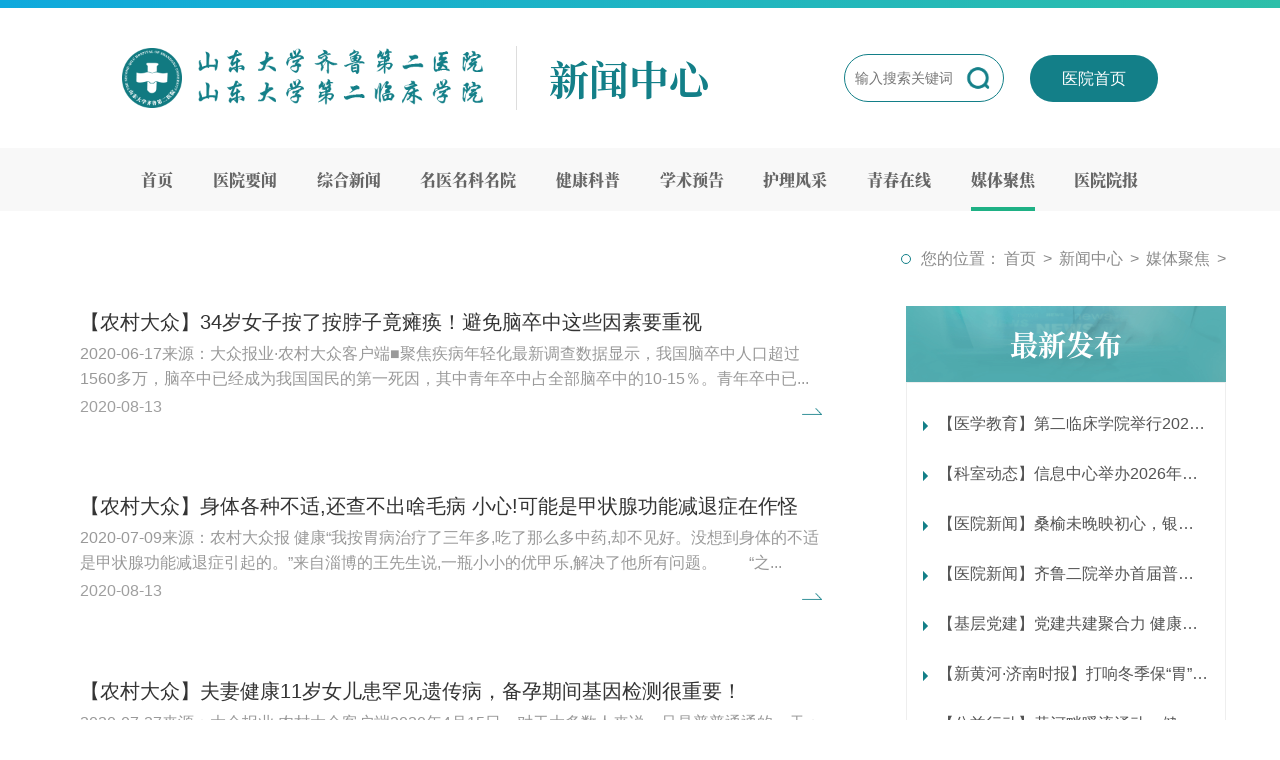

--- FILE ---
content_type: text/html
request_url: https://www.sdey.net/html/xwzx/mtjj/43.html
body_size: 7628
content:
<!doctype html>
<html class="no-js">
<head>
    <meta charset="utf-8">
    <meta http-equiv="X-UA-Compatible" content="IE=edge">
    <meta name="keywords" content="山东大学齐鲁第二医院 山东大学第二临床学院 齐鲁二院">
    <meta name="viewport" content="width=device-width, initial-scale=1">
    <title>媒体聚焦 - 山东大学齐鲁第二医院（第二临床学院）</title>
    <link rel="icon" href="/statics/sdey/img/title_logo.ico" >
    <meta name="renderer" content="webkit">
    <link rel="stylesheet" href="/statics/sdey/css/amazeui.min.css">
    <link rel="stylesheet" type="text/css" href="/statics/sdey/css/style_erjikeshi.css" />
    <link rel="stylesheet" type="text/css" href="/statics/sdey/css/swiper.min.css" />
    <link rel="stylesheet" type="text/css" href="/statics/sdey/css/animate.css" />
    <link rel="stylesheet" type="text/css" href="/statics/sdey/css/page.css" />
    <script src="/statics/sdey/js/rem.js" type="text/javascript" charset="utf-8"></script>
</head>
<body>
<!-- 边框 -->
<div class="topBorder"></div>
<!-- 导航栏 -->
<div class="top xwzx_top">
	<div>
		<div class="left_part">
			<div class="logo">
				<a href="/"><img src="/statics/sdey/img/nav_logo.png"></a>
			</div>
			<span>新闻中心</span>
		</div>

		<div class="right_part">
			<form action="/index.php" method="GET" id="searchForm">
				<div class="search shownone">
					<input type="hidden" name="m" value="content"/>
					<input type="hidden" name="c" value="search"/>
					<input type="hidden" name="a" value="search"/>
					<input type="hidden" name="type" value="2"/>
					<input type="hidden" name="dosubmit" value="1"/>
					<input type="text" name="keywords" placeholder="输入搜索关键词">
					<img src="/statics/sdey/img/nav_search.png" onclick='$("#searchForm").submit();'>
				</div>
			</form>

			<div class="search-mod" style="display: none;">
				<img src="/statics/sdey/img/nav_search.png" class="searchIcon">
				<form action="/index.php?m=content&c=search&a=search" method="post" id="searchForm1" style="width:100%;">
					<input type="hidden" name="type" value=""/>
					<input type="hidden" name="dosubmit" value="1"/>
					<div class="search-box">
						<input id="txt_Search" type="text" name="keywords" class="search-input" placeholder="search...">
						<img src="/statics/sdey/img/nav_search.png" onclick='$("#searchForm1").submit();'>
					</div>
				</form>
			</div>
			<a href="/" class="toIndex shownone">医院首页</a>
			<div class="menu pcshownone">
				<div class="btn">
					<span>全站导航</span>
					<img src="/statics/sdey/img/nav_menu.png">
				</div>
				<div class="mainContent">
					<div class="blank shownone"></div>
					<div class="menuBox">
						<div class="menuItem">
							<div class="itemBox">
								<span><a href="">首页</a></span>
																								<span><a href="https://www.sdey.net/html/xwzx/yyyw/">医院要闻</a></span>
																<span><a href="https://www.sdey.net/html/xwzx/zhxw/">综合新闻</a></span>
																<span><a href="https://www.sdey.net/html/xwzx/mymkmy/">名医名科名院</a></span>
																<span><a href="https://www.sdey.net/html/xwzx/jkkp/">健康科普</a></span>
																<span><a href="https://www.sdey.net/html/xwzx/xsyg/">学术预告</a></span>
																<span><a href="https://www.sdey.net/html/xwzx/hlfc/">护理风采</a></span>
																<span><a href="https://www.sdey.net/html/xwzx/qczx/">青春在线</a></span>
																<span><a href="https://www.sdey.net/html/xwzx/mtjj/">媒体聚焦</a></span>
																<span><a href="https://www.sdey.net/html/xwzx/yiyuanyuanbao/">医院院报</a></span>
																							</div>
						</div>
						<a href="/" class="toIndex2">医院首页</a>
					</div>
				</div>
			</div>
		</div>
	</div>
</div>
<div class="navBox shownone xwzx_nav">
	<a href="https://www.sdey.net/html/xwzx/">首页</a>
			<a href="https://www.sdey.net/html/xwzx/yyyw/" >医院要闻</a>
		<a href="https://www.sdey.net/html/xwzx/zhxw/" >综合新闻</a>
		<a href="https://www.sdey.net/html/xwzx/mymkmy/" >名医名科名院</a>
		<a href="https://www.sdey.net/html/xwzx/jkkp/" >健康科普</a>
		<a href="https://www.sdey.net/html/xwzx/xsyg/" >学术预告</a>
		<a href="https://www.sdey.net/html/xwzx/hlfc/" >护理风采</a>
		<a href="https://www.sdey.net/html/xwzx/qczx/" >青春在线</a>
		<a href="https://www.sdey.net/html/xwzx/mtjj/"  class="active-navtab">媒体聚焦</a>
		<a href="https://www.sdey.net/html/xwzx/yiyuanyuanbao/" >医院院报</a>
		</div><div class="xwzx_path"><span></span>您的位置：<a href="/">首页</a> > <a href="https://www.sdey.net/html/xwzx/">新闻中心</a> > <a href="https://www.sdey.net/html/xwzx/mtjj/">媒体聚焦</a> > </div>
<!-- 主体内容 -->
<div class="maincontent2 xwzx_container">
    <div class="newsList_left">
        <div class="ksnewsList">
                                    <a href="https://www.sdey.net/html/2020/mtjj_0813/4537.html" class="newsItem2">
                <div class="left">
                    <p class="newsItem2_title">【农村大众】34岁女子按了按脖子竟瘫痪！避免脑卒中这些因素要重视</p>
                    <p class="newsItem2_intro">

                                                2020-06-17来源：大众报业·农村大众客户端■聚焦疾病年轻化最新调查数据显示，我国脑卒中人口超过1560多万，脑卒中已经成为我国国民的第一死因，其中青年卒中占全部脑卒中的10-15％。青年卒中已...                    </p>
                    <div class="newsItem2_info">
                        <span class="newsItem2_date">2020-08-13</span>
                        <span class="newsItem2_go"><img src="/statics/sdey/img2/news_more_green.png" ></span>
                    </div>
                </div>
                            </a>
                        <a href="https://www.sdey.net/html/2020/mtjj_0813/4536.html" class="newsItem2">
                <div class="left">
                    <p class="newsItem2_title">【农村大众】身体各种不适,还查不出啥毛病 小心!可能是甲状腺功能减退症在作怪</p>
                    <p class="newsItem2_intro">

                                                2020-07-09来源：农村大众报 健康“我按胃病治疗了三年多,吃了那么多中药,却不见好。没想到身体的不适是甲状腺功能减退症引起的。”来自淄博的王先生说,一瓶小小的优甲乐,解决了他所有问题。　　“之...                    </p>
                    <div class="newsItem2_info">
                        <span class="newsItem2_date">2020-08-13</span>
                        <span class="newsItem2_go"><img src="/statics/sdey/img2/news_more_green.png" ></span>
                    </div>
                </div>
                            </a>
                        <a href="https://www.sdey.net/html/2020/mtjj_0813/4535.html" class="newsItem2">
                <div class="left">
                    <p class="newsItem2_title">【农村大众】夫妻健康11岁女儿患罕见遗传病，备孕期间基因检测很重要！</p>
                    <p class="newsItem2_intro">

                                                2020-07-27来源：大众报业·农村大众客户端2020年4月15日，对于大多数人来说，只是普普通通的一天；对于菏泽市东明县的张霞（化名）来说，则可谓人生至暗的一天。这一天，她刚满11岁的女儿被诊断...                    </p>
                    <div class="newsItem2_info">
                        <span class="newsItem2_date">2020-08-13</span>
                        <span class="newsItem2_go"><img src="/statics/sdey/img2/news_more_green.png" ></span>
                    </div>
                </div>
                            </a>
                        <a href="https://www.sdey.net/html/2020/mtjj_0629/4369.html" class="newsItem2">
                <div class="left">
                    <p class="newsItem2_title">【央视】山东济南等地医疗队同心协力 驰援武汉</p>
                    <p class="newsItem2_intro">

                                                发布媒体：央视《新闻联播》发布时间：2020年2月9日扫码观看新闻视频同期声：今天，山东济南、青岛、济宁等地的698位医护人员前往武汉，并携带人工肺设备、无创呼吸机等25台医疗设备，医疗队将整建制接管华中科技大学同济医院16个重症病区和1个重症监护室。截至目前，山东累计派出援助湖北医务人员总数为1266人。                    </p>
                    <div class="newsItem2_info">
                        <span class="newsItem2_date">2020-06-29</span>
                        <span class="newsItem2_go"><img src="/statics/sdey/img2/news_more_green.png" ></span>
                    </div>
                </div>
                            </a>
                        <a href="https://www.sdey.net/html/2020/mtjj_0629/4370.html" class="newsItem2">
                <div class="left">
                    <p class="newsItem2_title">【新华社】山东支援黄冈医疗队员：一封意外来信</p>
                    <p class="newsItem2_intro">

                                                发布媒体：新华社发布时间：2020年2月15日 扫码可观看视频字幕：王永彬是山东大学第二医院的一名医生。大年初一，他作为山东省第一批援助湖北医疗队队员驰援湖北，目前在湖北省黄冈市大别山区域医疗中心参与救治工作。王永彬：你有什么感觉吗？患者：我感觉跟好了一样的。王永彬：就是没事了是吧？也不咳嗽。也没有乏力的症状对吗？字幕：前几天，王永彬的儿子过9岁的生日，他一早就通过微信给孩子送去了生日祝福。让他感                    </p>
                    <div class="newsItem2_info">
                        <span class="newsItem2_date">2020-06-29</span>
                        <span class="newsItem2_go"><img src="/statics/sdey/img2/news_more_green.png" ></span>
                    </div>
                </div>
                            </a>
                        <a href="https://www.sdey.net/html/2020/mtjj_0628/4371.html" class="newsItem2">
                <div class="left">
                    <p class="newsItem2_title">【新华社】谢谢你们为黄冈拼过命</p>
                    <p class="newsItem2_intro">

                                                发布媒体：新华社发布时间：2020年3月21日扫码可观看视频字幕：湖北黄冈，山东医疗队主战场，当地“四类人员”全部清零。3月21日，576名医疗队队员返程。山东第一批援湖北医疗队队员李玉珍：我们已经圆满完成了任务，没有辜负大家的期望。我们今天要返程啦。再见了，黄冈。字幕：当地市民自发来送行。50多天时间，医疗队共救治患者411人，其中重症、危重症92人。医疗队乘坐下午飞机返回济南隔离休整。                    </p>
                    <div class="newsItem2_info">
                        <span class="newsItem2_date">2020-06-28</span>
                        <span class="newsItem2_go"><img src="/statics/sdey/img2/news_more_green.png" ></span>
                    </div>
                </div>
                            </a>
                        <a href="https://www.sdey.net/html/2020/mtjj_0628/4372.html" class="newsItem2">
                <div class="left">
                    <p class="newsItem2_title">【人民日报】聚焦山东大学第二医院援湖北国家医疗队“她力量”  铿锵玫瑰最美绽放</p>
                    <p class="newsItem2_intro">

                                                发布媒体：人民日报发布时间：2020年3月7日3月7日《人民日报》整版报道疫情防控一线的“她力量”，三八节到来之际，以这一幅幅最美风景表达对女性医务工作者的敬意。文字不多，大幅图片令人动容。其中包括山东大学第二医院支援湖北抗疫国家医疗队中的“她们”。2月2日，重庆三峡中心医院，医生黄霞在进入重症隔离病房前做防护准备。面对新冠肺炎疫情，37岁的黄霞主动申请调到新组建的重症肺炎应急病区，参与临床救治。                    </p>
                    <div class="newsItem2_info">
                        <span class="newsItem2_date">2020-06-28</span>
                        <span class="newsItem2_go"><img src="/statics/sdey/img2/news_more_green.png" ></span>
                    </div>
                </div>
                            </a>
                        <a href="https://www.sdey.net/html/2020/mtjj_0628/4534.html" class="newsItem2">
                <div class="left">
                    <p class="newsItem2_title">【人民日报】聚焦山东大学第二医院援湖北国家医疗队“她力量” 铿锵玫瑰最美绽放</p>
                    <p class="newsItem2_intro">

                                                发布媒体：人民日报发布时间：2020年3月7日3月7日《人民日报》整版报道疫情防控一线的“她力量”，三八节到来之际，以这一幅幅最美风景表达对女性医务工作者的敬意。文字不多，大幅图片令人动容。其中包括山...                    </p>
                    <div class="newsItem2_info">
                        <span class="newsItem2_date">2020-06-28</span>
                        <span class="newsItem2_go"><img src="/statics/sdey/img2/news_more_green.png" ></span>
                    </div>
                </div>
                            </a>
                        

        </div>
        <div class="togetmore wapshow" id="togetmore" catid="20">加载更多...</div>
        <div style="text-align: center;margin:5.5rem auto;" class="shownone pager">
            <a class="a1">503条</a> <a href="/html/xwzx/mtjj/42.html" class="a1">上一页</a> <a href="/html/xwzx/mtjj/index.html">1</a><span style="background-color: unset;color: #8a8a8a;">..</span> <a href="/html/xwzx/mtjj/39.html">39</a> <a href="/html/xwzx/mtjj/40.html">40</a> <a href="/html/xwzx/mtjj/41.html">41</a> <a href="/html/xwzx/mtjj/42.html">42</a> <span>43</span> <a href="/html/xwzx/mtjj/44.html">44</a> <a href="/html/xwzx/mtjj/45.html">45</a> <a href="/html/xwzx/mtjj/46.html">46</a> <a href="/html/xwzx/mtjj/47.html">47</a> <span style="background-color: unset;color: #8a8a8a;">..</span><a href="/html/xwzx/mtjj/63.html">63</a> <a href="/html/xwzx/mtjj/44.html" class="a1">下一页</a>        </div>
    </div>
    <div class="newsList_right shownone">
        <div class="box">
            <div class="phTitle">最新发布</div>
            <div class="phList fbList">
                                                <a href="https://www.sdey.net/html/2026/zhxw_0116/30290.html"><span>【医学教育】第二临床学院举行2027年本科生推免政策宣讲会</span></a>
                                <a href="https://www.sdey.net/html/2026/zhxw_0115/30273.html"><span>【科室动态】信息中心举办2026年第一次网络安全意识专项培训</span></a>
                                <a href="https://www.sdey.net/html/2026/zhxw_0114/30260.html"><span>【医院新闻】桑榆未晚映初心，银辉闪耀护健康！齐鲁二院2025年离退休工作“亮点”回顾</span></a>
                                <a href="https://www.sdey.net/html/2026/zhxw_0114/30250.html"><span>【医院新闻】齐鲁二院举办首届普通外科学专科医师规范化培训结业仪式</span></a>
                                <a href="https://www.sdey.net/html/2026/zhxw_0113/30244.html"><span>【基层党建】党建共建聚合力 健康护航保平安 心血管内科党支部联合市公安局环食药侦支队开展专项义诊</span></a>
                                <a href="https://api.jinantimes.com.cn/h5/xhh-app/ /content?catid=148&id=5198915&fx=1"><span>【新黄河·济南时报】打响冬季保“胃”战，医生教你科学避坑护胃 |“医”点就透</span></a>
                                <a href="https://www.sdey.net/html/2026/zhxw_0108/30214.html"><span>【公益行动】黄河畔暖流涌动，健康守护入校园 --齐鲁二院多科室专家联合走进起步区校园开展公益活动</span></a>
                                <a href="https://www.sdey.net/html/2025/zhxw_1231/30195.html"><span>【公益行动】黄河畔暖流涌动 校园情“医”路护航——齐鲁二院北院区赴英才学院北校区开展公益义诊活动</span></a>
                                <a href="https://www.sdey.net/html/2025/zhxw_1231/30190.html"><span>【医院新闻】乳腺肿瘤分会蝉联省抗癌协会“优秀分会”称号</span></a>
                                <a href="https://www.sdey.net/html/2025/zhxw_1230/30186.html"><span>【科室动态】通路下基层——肾脏内科赴商河县中医院开展血管通路筛查</span></a>
                                            </div>
        </div>
        <div class="box">
            <div class="phTitle">新闻排行</div>
            <div class="phList">
                                                <p><span style="color: #FE2D46;" >1</span><a href="https://www.sdey.net/html/2022/zhxw_0525/16937.html">【医院新闻】注意！来山大二院做核酸，入口改了！钱也免了！队伍短了！</a></p>
                                <p><span style="color: #FF6600;" >2</span><a href="https://www.sdey.net/html/2023/zhxw_0727/22647.html">【医院新闻】加强廉政警示教育 推动清廉医院建设</a></p>
                                <p><span  style="color: #FAA90E;">3</span><a href="https://www.sdey.net/html/2023/yyyw_0525/21712.html">深入开展廉政教育 以案为鉴警钟长鸣</a></p>
                                <p><span >4</span><a href="https://www.sdey.net/html/2022/zhxw_0517/16862.html">【医院要闻】山东大学第二医院医技综合楼工程获评“国家优质工程奖”</a></p>
                                <p><span >5</span><a href="https://www.sdey.net/html/2023/zhxw_1101/23726.html">【基层党建】医院南部院区党支部、机关第八党支部与沂源县南鲁山镇流水村党总支开展党建共建暨联合义诊</a></p>
                                <p><span >6</span><a href="https://www.sdey.net/html/2023/yyyw_0114/20427.html">山东大学第二医院举行2023年度党风廉政建设工作部署及责任书签字仪式</a></p>
                                <p><span >7</span><a href="https://www.sdey.net/html/2022/yyyw_1223/20129.html">山东大学第二医院3个学科、1个实验室获评山东省首批医药卫生重点学科、重点实验室</a></p>
                                <p><span >8</span><a href="https://www.sdey.net/html/2022/yyyw_0921/18924.html">冯世庆同志任山东大学第二医院院长、第二临床学院院长</a></p>
                                <p><span >9</span><a href="https://www.sdey.net/html/2022/zhxw_0518/16872.html">【医院要闻】风华正茂向未来——山东大学第二医院开诊25周年</a></p>
                                <p><span >10</span><a href="https://www.sdey.net/html/2022/yyyw_1019/19386.html">【科室发展大家谈】病理科王晓映：病理学科建设与发展的探索及思考</a></p>
                                
            </div>
        </div>
    </div>
</div>

<!-- 相关链接 -->
<div class="part_7" >
    <div class="am-g am-g-fixed shownone">
        <p>友情链接：
            <a href="http://www.nhc.gov.cn/">中华人民共和国国家卫生健康委员会</a>
            <span>|</span>
            <a href="http://wsjkw.shandong.gov.cn/">山东省卫生健康委员会</a>
            <span>|</span>
            <a href="http://www.sdu.edu.cn/">山东大学</a>
            <span>|</span>
            <a href="https://www.qlyxb.sdu.edu.cn/">山东大学齐鲁医学院</a>
            <span>|</span>
            <a href="https://www.sdey.net/html/gjwjwwswgyy/">国家卫健委委属、委管医院</a>
            <span>|</span>
            <a href="https://nyq.sdey.net/">山东大学齐鲁第二医院南部院区</a>
            <span>|</span>
            <a href="http://www.sdtzcn.com/index.php">山东善德投资有限公司</a>
        </p>
        <p class="info"><span>版权所有：山东大学齐鲁第二医院</span><span><a href="http://beian.miit.gov.cn" style="color: #FFFFFF;">ICP备案: 鲁ICP备12024819号-7 </a></span><span><a href="https://www.beian.gov.cn/portal/registerSystemInfo?recordcode=37010502000474" style="color: #FFFFFF ">鲁公网安备
            37010502000474号</a></span>
        <p class="info"><span>地址：山东省济南市北园大街247号</span><span>预约咨询热线：0531-88197777</span></p>
        </p>
        <p style="display: none">
            <a href="http://webscan.360.cn/index/checkwebsite/url/sdey.net" name="e41819d0fc2b39eda164933676947796" >360网站安全检测平台</a>
            &nbsp;
            <script type="text/javascript">var cnzz_protocol = (("https:" == document.location.protocol) ? " https://" : " http://");document.write(unescape("%3Cspan id='cnzz_stat_icon_5842807'%3E%3C/span%3E%3Cscript src='" + cnzz_protocol + "s5.cnzz.com/stat.php%3Fid%3D5842807%26show%3Dpic' type='text/javascript'%3E%3C/script%3E"));</script>
            &nbsp;
            <script type="text/javascript">var cnzz_protocol = (("https:" == document.location.protocol) ? " https://" : " http://");document.write(unescape("%3Cspan id='cnzz_stat_icon_1255627162'%3E%3C/span%3E%3Cscript src='" + cnzz_protocol + "s95.cnzz.com/stat.php%3Fid%3D1255627162%26show%3Dpic1' type='text/javascript'%3E%3C/script%3E"));</script>
        </p>
    </div>
    <div class="am-g am-g-fixed pcshownone wapfooter">
      <!--  <p>
            <span>友情链接</span>
            <span><a href="http://www.nhc.gov.cn/">中华人民共和国国家卫生健康委员会</a></span>
            <span><a href="http://wsjkw.shandong.gov.cn/">山东省卫生健康委员会</a></span>
            <span><a href="http://www.sdu.edu.cn/">山东大学</a></span>
            <span><a href="https://www.qiluhospital.com/">山东大学齐鲁医学院</a></span>
            <span><a href="https://www.sdey.net/html/gjwjwwswgyy/">国家卫健委委属、委管医院</a></span>
        </p>-->
        <p class="info">
            <span>版权所有：山东大学齐鲁第二医院&nbsp;&nbsp;&nbsp;&nbsp;<a href="http://beian.miit.gov.cn" style="color: #FFFFFF;">ICP备案: 鲁ICP备12024819号-7 </a></span><span><a href="https://www.beian.gov.cn/portal/registerSystemInfo?recordcode=37010502000474">鲁公网安备
            37010502000474号</a></span>
        <p class="info"><span>地址：山东省济南市北园大街247号&nbsp;&nbsp;&nbsp;&nbsp;热线：0531-88197777</span></p>
        </p>
        <p style="display: none">
            <a href="http://webscan.360.cn/index/checkwebsite/url/sdey.net" name="e41819d0fc2b39eda164933676947796" >360网站安全检测平台</a>
            &nbsp;
            <script type="text/javascript">var cnzz_protocol = (("https:" == document.location.protocol) ? " https://" : " http://");document.write(unescape("%3Cspan id='cnzz_stat_icon_5842807'%3E%3C/span%3E%3Cscript src='" + cnzz_protocol + "s5.cnzz.com/stat.php%3Fid%3D5842807%26show%3Dpic' type='text/javascript'%3E%3C/script%3E"));</script>
            &nbsp;
            <script type="text/javascript">var cnzz_protocol = (("https:" == document.location.protocol) ? " https://" : " http://");document.write(unescape("%3Cspan id='cnzz_stat_icon_1255627162'%3E%3C/span%3E%3Cscript src='" + cnzz_protocol + "s95.cnzz.com/stat.php%3Fid%3D1255627162%26show%3Dpic1' type='text/javascript'%3E%3C/script%3E"));</script>
        </p>
    </div>

</div>


<!--[if (gte IE 9)|!(IE)]><!-->
<script src="/statics/sdey/js/jquery-1.11.0.js"></script>
<!--<![endif]-->
<!--[if lte IE 8 ]>
<script src="http://libs.baidu.com/jquery/1.11.3/jquery.min.js"></script>
<script src="http://cdn.staticfile.org/modernizr/2.8.3/modernizr.js"></script>
<script src="/statics/sdey/assets/js/amazeui.ie8polyfill.min.js"></script>
<![endif]-->
<script src="/statics/sdey/js/amazeui.min.js"></script>
<script src="/statics/sdey/js/swiper.min.js" type="text/javascript" charset="utf-8"></script>
<script src="/statics/sdey/js/script.js" type="text/javascript" charset="utf-8"></script>
<script src="/statics/sdey/js/wow.js" type="text/javascript" charset="utf-8"></script>
<script type="text/javascript">
    var wow = new WOW({
        offset: 100,
        mobile: true
    });
    wow.init();

    var page = 1,
        html = '';


    $('#togetmore').click(function(){
        var catid = $(this).attr("catid");
        page++;
        html = ''
        getNewsList(page,catid)
    })

    function getNewsList(page,catid) {
        $.ajax({
            type: "GET",
            url: "/index.php?m=content&c=index&a=loadMoreNews",
            data: {
                //参数
                catid:catid,
                page: page,
                pagesize:8
            },
            dataType: "json",
            success: function(data) {
                var newdata = data;
                if(newdata.length<8){
                    $('.togetmore').css('display','none')
                }
                for (var i = 0; i < newdata.length; i++) {
                    html += `<a href="${newdata[i].url}" class="newsItem2">
									<div class="left">
										<p class="newsItem2_title">${newdata[i].title}</p>
										<p class="newsItem2_intro">${newdata[i].description}</p>
										<div class="newsItem2_info">
											<span class="newsItem2_date">${newdata[i].inputtime}</span>
											<span class="newsItem2_go"><img src="/statics/sdey/img2/news_more_green.png" ></span>
										</div>
									</div>
								</a>`
                }
                $('.ksnewsList').append(html)
            }
        });
    }
</script>
</body>
</html>


--- FILE ---
content_type: text/css
request_url: https://www.sdey.net/statics/sdey/css/style_erjikeshi.css
body_size: 7736
content:
* {
	margin: 0;
	padding: 0;
	box-sizing: border-box;
}

@font-face {
	font-family: 'navFont1';
	src: url('../fonts/SOURCEHANSERIFCN-BOLD.OTF');
}

@font-face {
	font-family: 'navFont2';
	src: url('../fonts/SOURCEHANSERIFCN-HEAVY.OTF');
}


.am-g-fixed {
	max-width: 1532px !important;
}

.topBorder {
	width: 100%;
	height: 0.8rem;
	background-image: linear-gradient(90deg, #0FA9DD 0%, #2DBFA9 100%);
}

.top {
	padding: 0 12.5vw;
	height: 14rem;
	display: flex;
	justify-content: center;
	align-items: center;
	border-bottom: 1px solid #DDDDDD;
}

.top>div {
	width: 100%;
	display: flex;
	justify-content: space-between;
	align-items: center;
}

.top .left_part {
	display: flex;
	align-items: center;
}

.top .left_part span {
	font-family: 'navFont1';
	font-size: 4rem;
	color: #137F88;
	border-left: 1px solid #DDDDDD;
	padding-left: 3.2rem;
	margin-left: 3.2rem;
}

.top .toIndex {
	padding: 1.1rem 3.2rem;
	color: #fff;
	background-color: #137F88;
	border-radius: 3rem;
	margin-left: 2.6rem;
}

.navBox {
	padding: 0 12.5vw;
	display: flex;
	justify-content: space-around;
	height: 6.3rem;
	line-height: 6.3rem;
}

.navBox a {
	color: #666666;
	font-family: 'navFont2';
}

.navBox a:hover {
	color: #137F88;
}

.navBox .active-navtab {
	border-bottom: 4px solid #1FB185;
}

.xwzx_top {
	border-bottom: 0;
}

.xwzx_nav {
	background-color: #F8F8F8;
}


.logo {
	width: 28.3vw;
	/* height: 9rem; */
}

.logo img {
	width: 100%;
}

.top .search {
	width: 12.5vw;
	padding: 0 1rem;
	height: 4.8rem;
	border: 1px solid #137F88;
	border-radius: 2.4rem;
	display: flex;
	align-items: center;
	justify-content: space-around;
}

.top .search input {
	color: #AAAAAA;
	font-size: 1.4rem;
	outline: 0;
	border: 0;
	width: 80%;
}

.top .search img {
	width: 2.8rem;
	height: 2.8rem;
	cursor: pointer;
}

.top .right_part {
	display: flex;
	align-items: center;
	/* width: 101rem; */
}

.top .right_part>img {
	width: 3rem;
	height: 3rem;
	margin-left: 1.7vw;
	cursor: pointer;
}

.top .right_part .menu {
	max-width: 13.6rem;
	width: 8.8vw;
	height: 4.8rem;
	margin-left: 1.7vw;
	position: relative;
}

.top .right_part .menu .btn {
	max-width: 13.6rem;
	width: 8.8vw;
	height: 4.8rem;
	border: 1px solid #137F88;
	border-radius: 0.5rem;
	display: flex;
	align-items: center;
	justify-content: center;
	cursor: pointer;
}

.top .right_part .menu .btn span {
	font-size: 1.8rem;
	color: #137F88;
	margin-right: 0.8rem;
}

.top .right_part .menu .btn img {
	/* width: 3.3rem; */
	height: 2.4rem;
}


.mainContent {
	position: absolute;
	right: 0;
	top: 4.6rem;
	width: 77.3rem;
	z-index: 888;
}

.mainContent .blank {
	height: 4.7rem;
}

.menuBox {
	background-color: rgba(22, 129, 137, 0.9);
	padding: 0 6.5rem;
	display: none;
}

.menuBox .menuItem {
	display: flex;
	justify-content: space-between;
	padding: 5rem 0 1.5rem;
	border-bottom: 1px dashed #96DCDE;
}

.menuBox .menuItem .itemTitle {
	width: 14.4rem;
	color: #fff;
	font-size: 2.2rem;

}

.menuBox .menuItem .itemBox {
	display: flex;
	flex-wrap: wrap;
	width: 48rem;
}

.menuBox .menuItem .itemBox span {
	display: flex;
	align-items: center;
	margin-right: 5.5rem;
	min-width: 10rem;
	margin-bottom: 2.5rem;
	font-size: 1.8rem;
}

.menuBox .menuItem .itemBox span:before {
	content: '';
	width: 8px;
	height: 8px;
	border: 2px solid #96DCDE;
	border-radius: 50%;
	margin-right: 1rem;
}

.menuBox .menuItem .itemBox span a {
	color: #fff;
}

.banner {
	width: 100%;
	height: 20.83vw;
	background-image: url(../img2/keshi_banner.png);
	background-position: center center;
	background-size: 100%;
	overflow: hidden;
}

.maincontent {
	background-image: linear-gradient(45deg, #F1F7FC, #fff);
	display: flex;
	flex-direction: column;
}

.maincontent .top_part {
	display: flex;
	justify-content: space-between;
}


.maincontent .top_part .left {
	padding-left: 14.58vw;
	padding-right: 2.9vw;
	padding-top: 3.125vw;
	width: 64.375vw;
}

.maincontent .top_part .left .ksTitle {
	display: flex;
	justify-content: space-between;
	align-items: center;
	margin-bottom: 4.6rem;
}

.maincontent .top_part .left .ksTitle .title {
	font-size: 3.2rem;
	color: #144B63;
	font-family: 'navFont1';
	border-bottom: 1px solid #ddd;
}

.maincontent .top_part .left .ksTitle .title>span {
	display: block;
	width: 4rem;
	height: 3px;
	background-color: #1FB185;
}

.maincontent .top_part .left .ksTitle .more a {
	font-size: 1.4rem;
	color: #666;
}

.maincontent .top_part .left .ksTitle .more a img {
	width: 2rem;
}

.maincontent .top_part .right {
	width: 35.625vw;
	padding-right: 14.27vw;
	padding-top: 5vw;
	padding-left: 3.4vw;
	position: relative;
}

.maincontent .top_part .right .bgimg {
	position: absolute;
	top: 0;
	right: 0;
	width: 35.625vw;
	z-index: 0;
}

.maincontent .top_part .right .bgimg img {
	width: 100%;
	min-height: 84.8rem;
}

.maincontent .top_part .right .ksjsTitle {
	font-family: 'navFont1';
	font-size: 3.2rem;
	position: relative;
	z-index: 2;
	text-align: right;
	color: #fff;
}

.maincontent .top_part .right .ksIntro {
	color: #fff;
	font-size: 1.6rem;
	position: relative;
	z-index: 2;
	line-height: 2;
	margin-top: 5.5rem;
	overflow: hidden;
	text-overflow: ellipsis;
	display: -webkit-box;
	-webkit-line-clamp: 12;
	-webkit-box-orient: vertical;
}

.maincontent .top_part .right .more {
	color: #fff;
	position: relative;
	z-index: 2;
	margin-top: 6rem;
	text-align: right;
}

.maincontent .top_part .right .more a {
	color: #fff;
}

.maincontent .ksNews {
	display: flex;
	justify-content: space-between;
}

.maincontent .ksNews .left_p {
	width: 20.83vw;
}


.maincontent .ksSwiper {
	width: 20.5vw;
	overflow: hidden;
	position: relative;
}

.maincontent .ksSwiper .swiper-wrapper,
.maincontent .ksSwiper .swiper-wrapper .swiper-slide,
.maincontent .ksSwiper .swiper-wrapper .swiper-slide .pic,
.maincontent .ksSwiper .swiper-wrapper .swiper-slide .pic img {
	width: 100%;
}

.maincontent .ksSwiper .swiper-wrapper .swiper-slide .pic {
	height: 26rem;
}

.maincontent .ksSwiper .swiper-wrapper .swiper-slide .pic img {
	height: 100%;
}

.maincontent .ksSwiper .swiper-wrapper .swiper-slide .info {
	height: 27.8rem;
	background-color: #fff;
	padding: 3.4rem 2vw;
}

.maincontent .ksSwiper .swiper-wrapper .swiper-slide .info .pp {
	font-size: 1.6rem;
	color: #999999;
	overflow: hidden;
	text-overflow: ellipsis;
	display: -webkit-box;
	-webkit-line-clamp: 3;
	-webkit-box-orient: vertical;
}

.maincontent .ksSwiper .swiper-pagination {
	text-align: left;
	padding-left: 4rem;
	bottom: 3rem;
}

.maincontent .ksSwiper .swiper-pagination-bullet {
	width: 1rem;
	height: 0.4rem;
	border-radius: 0;
}

.maincontent .ksSwiper .swiper-pagination-bullet-active {
	background-color: #4FACAF;
	width: 2rem;
}

.maincontent .ksNews .right_p {
	width: 25vw;
}

.maincontent .ksNews .right_p a {
	height: 16.6rem;
	background-color: #fff;
	display: block;
	margin-bottom: 2rem;
	padding: 2rem 3rem;
	display: flex;
	align-items: center;
}

.maincontent .ksNews .right_p a:hover {
	box-shadow: 0px 0px 27px rgba(0, 0, 0, 0.16);
}

.maincontent .ksNews .right_p a:hover span {
	color: #137F88;
}

.maincontent .ksNews .right_p a:hover .tt .moreIcon {
	background-image: url(../img/news_more_s.png);
}

.maincontent .ksNews .right_p a .date {
	width: 22%;
	border-right: 1px solid #EEEEEE;
	margin-right: 3rem;
}

.maincontent .ksNews .right_p a .date .day {
	font-size: 3.6rem;
	color: #137F88;
	font-weight: bold;
}

.maincontent .ksNews .right_p a .date .month {
	font-size: 1.4rem;
	color: #137F88;
}

.maincontent .ksNews .right_p a .date span {
	display: block;
	width: 2rem;
	height: 2px;
	background-color: #EEEEEE;
}

.maincontent .ksNews .right_p a .tt {
	width: 70%;
	color: #333333;
}

.maincontent .ksNews .right_p a .tt span {
	overflow: hidden;
	text-overflow: ellipsis;
	display: -webkit-box;
	-webkit-line-clamp: 3;
	-webkit-box-orient: vertical;
}

.maincontent .ksNews .right_p a .tt .moreIcon {
	display: block;
	width: 2.8rem;
	height: 1rem;
	background-image: url(../img/news_more_n.png);
	margin-top: 2rem;
}



.maincontent .bottom_part {
	background-image: url(../img2/keshi_doctor_bg.png);
	background-repeat: no-repeat;
	background-size: auto 100%;
	display: flex;
	padding-top: 9rem;
	padding-bottom: 9rem;
	margin-top: 10rem;
}

.maincontent .bottom_part .left {
	padding-left: 14.58vw;
	margin-right: 4.7vw;
	display: flex;
	flex-direction: column;
	justify-content: space-between;
}

.maincontent .bottom_part .left .title {
	font-size: 3.2rem;
	color: #fff;
	font-family: 'navFont1';
}

.maincontent .bottom_part .left .more a {
	font-size: 1.4rem;
	color: #fff;
}

.maincontent .bottom_part .left .more img {
	width: 2rem;
}

.maincontent .bottom_part .left .yuyue {
	display: flex;
	width: 12.8rem;
	height: 3.6rem;
	border: 1px solid #FFFFFF;
	border-radius: 3rem;
	color: #fff;
	font-size: 1.6rem;
	align-items: center;
	justify-content: center;
	margin-top: 8rem;
}

.maincontent .bottom_part .left .yuyue img {
	width: 1.9rem;
	height: 1.9rem;
}


.maincontent .bottom_part .right {
	width: 57.4vw;
	height: 11vw;
	position: relative;
}

.maincontent .bottom_part .right .mySwiper {
	width: 100%;
	height: 100%;
	overflow: hidden;
}

.maincontent .bottom_part .right .mySwiper .swiper-wrapper {
	width: 100%;
	height: 100%;
}

.maincontent .bottom_part .right .mySwiper .swiper-wrapper .swiper-slide {
	width: 8vw;
	height: 100%;
	position: relative;
}

.maincontent .bottom_part .right .mySwiper .swiper-wrapper .swiper-slide .info {
	position: absolute;
	bottom: 0;
	left: 0;
	width: 100%;
	background: linear-gradient(180deg, rgba(36, 40, 59, 0) 0%, #23263F 100%);
	padding-left: 0.7vw;
	padding-bottom: 0.5vw;
}

.maincontent .bottom_part .right .mySwiper .swiper-wrapper .swiper-slide .info .name {
	font-size: 2rem;
	color: #0ABBB9;
	font-weight: bold;
	margin: 0;
}

.maincontent .bottom_part .right .mySwiper .swiper-wrapper .swiper-slide .info .zhiwei {
	width: 100%;
	height: 16px;
	line-height: 16px;
	display: block;
	overflow: hidden;
	text-overflow: ellipsis;
	-ms-text-overflow: ellipsis;
	white-space:nowrap;
	font-size: 1.4rem;
	color: #fff;
	margin: 0;
}

.maincontent .bottom_part .right .mySwiper .swiper-wrapper .swiper-slide img {
	width: 100%;
	height: 100%;
}

.maincontent .bottom_part .left {}

.maincontent .bottom_part .right .swiper-button-prev {
	background-image: url(../img2/btn-l.png);
	background-size: 100% 100%;
	width: 2.4rem;
	height: 2.4rem;
	top: 14.3vw;
	left: 34vw;
}

.maincontent .bottom_part .right .line {
	position: absolute;
	top: 13.7vw;
	left: 35.2vw;
	width: 4.3vw;
	height: 2px;
	background-color: #eee;
}

.maincontent .bottom_part .right .swiper-button-next {
	background-image: url(../img2/btn-r.png);
	background-size: 100% 100%;
	width: 2.4rem;
	height: 2.4rem;
	top: 14.3vw;
	left: 39.5vw;
}

.maincontent .ksNews .right_p a .tt .newdata {
	display: none;
}

.maincontent2 {
	width: 139.6rem;
	display: flex;
	margin: 2vw auto;
}



.maincontent2 .newsList_left {
	width: 97.8rem;
	min-height: 30rem;
	margin-right: 5rem;
}

.maincontent2 .newsItem2,
.maincontent4 .newsItem2 {
	padding: 2.7vw 2vw 1.25vw 2vw;
	display: flex;
	align-items: center;
	margin-bottom: 1rem;
}

.maincontent2 .newsItem2:hover,
.maincontent4 .newsItem2:hover {
	box-shadow: 0px 2px 8px rgba(0, 0, 0, 0.16);
	transition: 0.3s;
}

.maincontent2 .newsItem2:hover .newsItem2_title,
.maincontent4 .newsItem2:hover .newsItem2_title {
	color: #137F88;
}

.maincontent2 .newsItem2:hover .newsItem2_go,
.maincontent4 .newsItem2:hover .newsItem2_go {
	border: 1px solid #1FB185;
	transition: 0.3s;
}

.maincontent2 .newsItem2 .left,
.maincontent4 .newsItem2 .left {
	flex: 1;
}

.maincontent2 .newsItem2 .right,
.maincontent4 .newsItem2 .right {
	width: 16.7vw;
	height: 18rem;
	margin-left: 3.2rem;
}

.maincontent2 .newsItem2 .right img,
.maincontent4 .newsItem2 .right img {
	width: 100%;
	height: 100%;

}

.maincontent2 .newsItem2_title,
.maincontent4 .newsItem2_title {
	font-size: 2rem;
	color: #343434;
	margin-bottom: 0;
}

.maincontent2 .newsItem2_intro,
.maincontent4 .newsItem2_intro {
	font-size: 1.6rem;
	color: #999999;
	overflow: hidden;
	text-overflow: ellipsis;
	display: -webkit-box;
	-webkit-line-clamp: 3;
	-webkit-box-orient: vertical;
	margin: 0.3rem 0;
}

.maincontent2 .newsItem2_info,
.maincontent4 .newsItem2_info {
	display: flex;
	justify-content: space-between;
	color: #9F9F9F;
}

.maincontent2 .newsItem2_info .newsItem2_go,
.maincontent4 .newsItem2_info .newsItem2_go {
	display: flex;
	align-items: center;
	justify-content: center;
	width: 3.6rem;
	height: 3.6rem;
	border-radius: 50%;
	border: 1px solid #fff;
}

.maincontent2 .newsItem2_info .newsItem2_go img,
.maincontent4 .newsItem2_info .newsItem2_go img {
	width: 2rem;
	height: auto;
}


.maincontent2 .newsList_right {
	width: 36.8rem;
	min-height: 30rem;
	margin-top: 2.7vw;
}

.maincontent2 .newsList_right .box:first-child {
	margin-bottom: 3.2rem;
}

.maincontent2 .newsList_right .phTitle {
	background-image: url(../img_news/news_Side_bg.png);
	background-size: 100% 100%;
	height: 6vw;
	font-size: 2.8rem;
	color: #fff;
	font-family: 'navFont1';
	display: flex;
	align-items: center;
	justify-content: center;
}

.maincontent2 .newsList_right .phList {
	width: 100%;
	margin: 0 auto;
	padding: 2.8rem 5%;
	border: 1px solid #eee;
}

.maincontent2 .newsList_right .phList p {
	display: flex;
	margin-bottom: 2.5rem;
}

.maincontent2 .newsList_right .phList p span {
	margin-right: 1.5rem;
	color: #999999;
}

.maincontent2 .newsList_right .phList p a {
	color: #545454;
	display: block;
	width: 88%;
	text-overflow: ellipsis;
	overflow: hidden;
	white-space: nowrap;
}

.maincontent2 .newsList_right .phList p:hover a {
	color: #137F88;
}


.xwzx_container .fbList {
	width: 100%;
	margin: 0 auto;
	padding: 2.8rem 5%;
	border: 1px solid #eee;
}

.xwzx_container .fbList a {
	display: block;
	margin-bottom: 2.5rem;
	color: #545454;
	position: relative;
	padding-left: 1.5rem;
}

.xwzx_container .fbList a:hover {
	color: #137F88;
}

.xwzx_container .fbList>a span {
	display: block;
	width: 100%;
	text-overflow: ellipsis;
	white-space: nowrap;
	overflow: hidden;
}

.xwzx_container .fbList>a span::before {
	content: "";
	width: 0px;
	height: 0px;
	border-top: 5px solid transparent;
	border-bottom: 5px solid transparent;
	border-left: 5px solid #137F88;
	position: absolute;
	top: 10px;
	left: 0;
}





.maincontent2 .newsContent {
	padding: 0 2vw;
}

.maincontent2 .newsContent .newsInfo {
	border-bottom: 1px solid #ECECEC;
	padding-bottom: 3.2rem;
}

.maincontent2 .newsContent .newsInfo .title {
	font-size: 3.2rem;
	color: #137F88;
	font-weight: bold;
	margin-bottom: 4.4rem;
	text-align: center;
}

.maincontent2 .newsContent .newsInfo .otherInfo {
	display: flex;
	justify-content: space-between;
	color: #9F9F9F;
	font-size: 1.6rem;
}

.maincontent2 .newsContent .newsInfo .otherInfo .left {
	color: #000000;
}
.maincontent2 .newsContent .newsInfo .otherInfo .right {
	margin: 0 auto;
}
.maincontent2 .newsContent .newsInfo .otherInfo .left span {
	margin-right: 2rem;
}

.maincontent2 .newsContent .newsInfo .otherInfo .right span {
	margin-left: 2rem;
}
#hits{margin-left: unset !important;}

.maincontent2 .newsContent .newsInfo .otherInfo .right span img {
	margin-right: 0.5rem;
}

.maincontent2 .newsContent .subContent p {
	font-size: 1.8rem;
	text-indent: 2em;
	line-height: 1.8;
	margin: 2rem 0;
}
.maincontent2 .newsContent .subContent p span {
	font-family: 'Microsoft YaHei' !important;
}

.maincontent2 .newsContent .subContent img,.maincontent2 .newsContent .subContent video {
	display: block;
	width: 42vw;
	object-fit: contain;
	margin: 4rem auto;
	max-height: 37.5vw;
	max-width: 100%;

}


.maincontent2 .ksnewsList .title,
.maincontent4 .ksnewsList .title {
	border-bottom: 1px solid #DDDDDD;
	margin: 0 2vw 3rem;
}

.maincontent2 .ksnewsList .title p,
.maincontent4 .ksnewsList .title p {
	color: #144B63;
	font-family: 'navFont2';
	font-size: 2.8rem;
}

.maincontent2 .ksnewsList .title span,
.maincontent4 .ksnewsList .title span {
	display: block;
	width: 4rem;
	height: 3px;
	background-color: #1FB185;
}

.maincontent2 .news_center {
	width: 90.8rem;
	margin: 3rem auto 0;
}

.maincontent2 .news_center .newsInfo {
	padding-bottom: 0;
	margin-bottom: 4rem;
}

.maincontent3 {
	margin: 6.2rem 0;
}

.maincontent3 .doctorList {
	width: 128rem;
	margin: 0 auto;
	display: flex;
	justify-content: space-between;
	flex-wrap: wrap;
}

.maincontent3 .doctorList a {
	width: 41.2rem;
	height: 20.8rem;
	display: flex;
	justify-content: space-between;
	border-radius: 6px;
	border: 1px solid #EDEDED;
	padding: 1vw;
	margin-bottom: 3.2rem;
}

.maincontent3 .doctorList a:hover {
	border: 1px solid #137F88;
	box-shadow: 0px 2px 8px rgba(0, 0, 0, 0.16);
	transition: 0.5s;
}

.maincontent3 .doctorList a .pic {
	width: 12rem;
	height: 17.2rem;
	border-radius: 8px;
	overflow: hidden;
}

.maincontent3 .doctorList a .pic img {
	width: 100%;
	height: 100%;
}

.maincontent3 .doctorList a .info {
	width: 22rem;
}

.maincontent3 .doctorList a .info .name {
	font-size: 2.4rem;
	color: #137F88;
	font-weight: bold;
	margin-bottom: 0.5rem;
}

.maincontent3 .doctorList a .info .zhicheng {
	font-size: 1.8rem;
	color: #EDA832;
	margin: 0;
	margin-bottom: 0.3rem;
}

.maincontent3 .doctorList a .info .intro {
	font-size: 1.6rem;
	height: 7.2rem;
	color: #999999;
	margin: 0;
	display: -webkit-box;
	-webkit-box-orient: vertical;
	-webkit-line-clamp: 3;
	overflow: hidden;
}

.maincontent4 {
	width: 136rem;
	margin: 8rem auto;
}

.findDoctor .doctorInfo {
	display: flex;
	align-items: center;
	justify-content: space-between;
	padding-bottom: 62px;
	border-bottom: 1px solid #EAEAEA;
	margin-bottom: 42px;
	padding-left: 5.3vw;
	padding-right: 3vw;
}

.findDoctor .doctorInfo .info {
	display: flex;
	align-items: center;
}

.findDoctor .doctorInfo .info .doctorImg {
	width: 160px;
	height: 229px;
	border-radius: 8px;
	overflow: hidden;
	margin-right: 40px;
}
.findDoctor .doctorInfo .info .infoText{
	width:770px
}
.findDoctor .doctorInfo .info .doctorImg img {
	width: 100%;
	height: 100%;
}

.findDoctor .doctorInfo .info .infoText .doctorName {
	color: #137F88;
	font-size: 36px;
	line-height: 50px;
}

.findDoctor .doctorInfo .info .infoText .title {
	font-size: 18px;
	color: #EDA832;
	line-height: 25px;
	margin: 27px 0 23px;
}

.findDoctor .doctorInfo .info .infoText .title .section {
	color: #999999;
}

.findDoctor .doctorInfo .checkMoreDoctor {
	display: block;
	text-decoration: none;
	width: 159px;
	height: 36px;
	border: 2px solid #137F88;
	border-radius: 22px;
	color: #137F88;
	font-size: 16px;
	line-height: 36px;
	text-align: center;
}

.findDoctor .descContent {
	font-size: 18px;
	color: #5A5965;
	padding: 0 2vw;
}

.findDoctor .descContent .content-p {
	text-indent: 2em;
	margin-bottom: 2em;
}

.findDoctor .doctorTable {
	/*! CSS Used from: Embedded */
	padding-left: 2vw;
	padding-right: 2vw;
}

.findDoctor .doctorTable .tableTitle {
	background-color: #24ABC7;
	line-height: 40px;
	text-align: center;
	color: #fff;
	font-size: 18px;
}

.findDoctor .doctorTable table {
	width: 100%;
	text-align: center;
}

.findDoctor .doctorTable table th {
	border: 1px solid #eee;
	padding: 8px 5px;
	width: 56px;
	text-align: center;
}

.findDoctor .doctorTable table td {
	border: 1px solid #eee;
	padding: 8px 5px;
	width: 56px;
	cursor: pointer;
}

.findDoctor .doctorTable .order-num {
	background: rgba(50, 185, 159, 0.2);
	color: #24abc7;
}

.findDoctor .doctorTable td {
	position: relative;
}

.findDoctor .doctorTable .unorder-hint {
	position: absolute;
	background: #fff;
	z-index: 9999;
	left: 139px;
	width: 170px;
	padding: 20px;
	text-align: left;
	color: #333;
	line-height: 1.4;
	bottom: 21px;
	border-radius: 4px;
	font-size: 15px;
	box-shadow: rgba(3, 3, 3, 0.1) 0 0 10px;
	display: none;
}

.findDoctor .doctorTable .unorder-hint:after {
	content: '';
	width: 0;
	height: 0;
	border-top: 10px solid transparent;
	border-bottom: 10px solid transparent;
	border-right: 10px solid #fff;
	position: absolute;
	left: -10px;
}

.findDoctor .doctorTable td:hover .unorder-hint {
	display: block;
}

.newsContent {
	margin-bottom: 5rem;
}

.findDoctor .ksnewsList {
	margin: 6rem 0;
}



.xwzx_path {
	width: 139.6rem;
	text-align: right;
	color: #8A8A8A;
	margin: 3.5rem auto 0;
}

.xwzx_path span {
	display: inline-block;
	width: 1rem;
	height: 1rem;
	border: 1px solid #137F88;
	border-radius: 50%;
	margin-right: 1rem;
}

.xwzx_path a {
	color: #8A8A8A;
	margin: 0.3rem;
}

.xwzx_container {
	margin-top: 0;
}

.xwzx_container .ksnewsList {
	margin-top: 0;
}

.xwzx_container .newsList_right {
	margin-top: 2.7vw;
}

.newspaperList {
	display: flex;
	justify-content: space-between;
	flex-wrap: wrap;
}

.newspaperList .newspp {
	margin-bottom: 8rem;
}

.newspaperList .newspp .pic {
	width: 29.5rem;
	height: 41rem;
	margin: 0 auto;
	background-image: url(../img_news/news_newspaper_bg.png);
	background-size: 100% 100%;
	padding: 3.3rem 2.1rem 2.2rem 2.3rem;
}

.newspaperList .newspp .pic img {
	width: 100%;
	height: 100%;
}

.newspaperList .newspp .num {
	text-align: center;
	margin: 0;
	color: #137F88;
	font-size: 2rem;
}




.part_7 {
	background-color: #34586C;
	padding: 4rem 0 4.7rem;
}

.part_7 p {
	text-align: center;
}

.part_7 p:first-child {
	color: #AAAAAA;
	margin-bottom: 3rem;
}

.part_7 p a {
	color: #AAAAAA;
}
.part_7 p span a{
	color: #fff;
}

.part_7 p span {
	margin: 0 1.5rem;
}

.part_7 .info {
	color: #fff;
}

.pcshownone {
	display: none;
}

.kspcshownone {
	display: none;
}


@media screen and (max-width: 1600px) {
	.top {
		padding: 0 9.5vw;
	}
	.findDoctor .doctorInfo .checkMoreDoctor{
		font-size: 15px;
	}
	.findDoctor .doctorInfo .info .infoText {
		width: 740px;
	}
	.maincontent .bottom_part .right .line {
		top: 13.5vw;
	}

	.maincontent .bottom_part .left .yuyue {
		margin-top: 3rem;
	}

	.maincontent .ksSwiper .swiper-wrapper .swiper-slide .pic img {
		object-fit: cover;
	}

	.maincontent .bottom_part .right .mySwiper .swiper-wrapper .swiper-slide .info .name {
		font-size: 1.6rem;
	}

	.maincontent .bottom_part .right .mySwiper .swiper-wrapper .swiper-slide .info .zhiwei {
		font-size: 1.2rem;
	}

	.maincontent3 .doctorList {
		width: 120rem;
	}

	.maincontent3 .doctorList a {
		width: 38rem;
	}

	.maincontent4 {
		width: 120rem;
	}

	.xwzx_nav {
		padding: 0 9.5vw;
	}

	.xwzx_path120 {
		width: 120rem !important;
	}
}

@media screen and (max-width: 1400px) {
	.maincontent2 {
		width: 91.5vw;
	}

	.maincontent2 .newsList_left {
		width: 66.5vw;
	}

	.maincontent2 .newsList_right {
		width: 25vw;
	}

	.xwzx_path {
		width: 91.5vw !important;
	}

	.newspaperList .newspp .pic {
		width: 28.5rem;
		height: 40rem;
	}

}



@media screen and (max-width: 750px) {
	.logo {
		width: 26rem;
	}
   video{
	   width: 100% !important;
   }
	.mainContent {
		top: 9.6rem;
		right: -3.4rem;
		width: 75rem;
	}

	.menuBox .menuItem .itemTitle {
		font-size: 3.6rem;
		width: 31rem;
	}

	.width21 {
		width: 22rem !important;
	}

	.top .nav_a {
		display: none !important;
	}

	.top .right_part>img {
		margin-left: 3rem;
	}

	.top .right_part .menu .btn>span {
		display: none;
	}

	.menuBox .menuItem .itemBox {
		width: 100%;
		justify-content: space-between;
		margin-bottom: 4rem;
	}

	.menuBox {
		padding: 8.8rem 12.2rem;
	}

	.menuBox .menuItem {
		flex-direction: column;
		border: none;
	}

	.menuBox .menuItem:last-child {
		border-bottom: 0;
	}

	.menuBox .menuItem .itemBox span {
		font-size: 3.6rem;
		width: 18rem;
		font-family: 'navFont2';
		margin-bottom: 4rem;
	}

	.menuBox .toIndex2 {
		display: flex;
		align-items: center;
		justify-content: center;
		margin: 0 auto;
		width: 27.2rem;
		height: 9rem;
		border-radius: 8rem;
		color: #fff;
		font-size: 3.6rem;
		border: 1px solid #FFFFFF;
	}

	.top {
		padding: 0 3.4rem;
	}

	.top .right_part {
		width: auto;
	}

	.top .right_part .menu {
		width: 4.8rem;
		margin-left: 3rem;
	}

	.xwzx_top .right_part .menu .btn {
		width: 4.8rem;
		border: 0;
	}
	
	.xwzx_top .right_part .menu .btn img{
		height: 4rem;
	}

	.search-mod {
		width: 3rem;
		height: 3rem;
		margin-left: 3.4rem;
		cursor: pointer;
		display: flex !important;
		position: relative;
	}

	.search-mod>img {
		width: 3rem;
		height: 3rem;
	}

	.search-box {
		position: absolute;
		right: -1rem;
		top: -0.5rem;
		width: 0;
		height: 5rem;
		border: 0;
		border-radius: 24px;
		display: none;
		align-items: center;
		padding: 0 1rem 0 2rem;
		background-color: #fff;
		transition: 0.2s;
	}

	.search-box input {
		width: 100%;
		height: 3rem;
		border: 0;
		outline: 0;
	}

	.search-box img {
		width: 3rem;
		height: 3rem;
	}

	.btns .more {
		width: auto;
	}

	.search-tap {
		background: url(../img/nav_search.png) no-repeat center center/contain;
	}

	.part_7 .wapfooter p {
		display: flex;
		flex-direction: column;
		justify-content: center;
		font-size: 3rem;
	}

	.part_7 .info {
		font-size: 2.4rem !important;
	}

	.top .left_part span {
		font-size: 3.6rem;
	}

	.banner {
		height: 24rem;
	}

	.zhuanti .ztTitle .title2 {
		width: 100%;
		border-bottom: 1px solid #DDDDDD;
		margin-top: 4rem;
	}

	.zhuanti .ztTitle .title2>span {
		display: block;
		width: 8rem;
		height: 2px;
		background-color: #137F88;
	}

	.maincontent .top_part {
		flex-direction: column;
	}

	.maincontent .ksNews {
		flex-direction: column;
	}

	.maincontent .top_part .left {
		padding: 0 3rem;
		width: 100%;
	}

	.maincontent .ksNews .left_p {
		width: 100%;
	}

	.maincontent .ksSwiper {
		width: 100%;
	}

	.maincontent .ksNews .right_p {
		width: 100%;
	}

	.maincontent .top_part .right {
		width: 100%;
	}

	.maincontent .top_part .right .bgimg {
		width: 100%;
	}

	.maincontent .top_part .left .ksTitle {
		border-bottom: 1px solid #ddd;
		margin-top: 3rem;
	}

	.maincontent .top_part .left .ksTitle .title {
		border-bottom: 0;
	}

	.maincontent .top_part .left .ksTitle .title>span {
		width: 8rem;
	}

	.maincontent .ksSwiper .swiper-wrapper .swiper-slide .pic {
		height: 45.2rem;
	}

	.maincontent .ksSwiper .swiper-wrapper .swiper-slide .info {
		height: 22rem;
		background: none;
	}

	.maincontent .ksSwiper .swiper-wrapper .swiper-slide .info .pp {
		display: none;
	}

	.maincontent .ksSwiper .swiper-wrapper .swiper-slide .info .title {
		overflow: hidden;
		text-overflow: ellipsis;
		display: -webkit-box;
		-webkit-line-clamp: 2;
		-webkit-box-orient: vertical;
	}

	.maincontent .ksSwiper .swiper-pagination-bullet {
		width: 2rem;
		height: 0.8rem;
	}

	.maincontent .ksSwiper .swiper-pagination-bullet-active {
		width: 4rem;
		height: 0.8rem;
	}

	.maincontent .top_part .left .ksTitle .more a img {
		width: 4rem;
	}

	.maincontent .top_part .left .ksTitle .more a {
		font-size: 2.4rem;
	}

	.maincontent .ksNews .right_p a .tt {
		width: 100%;
	}

	.maincontent .ksNews .right_p a .tt span {
		-webkit-line-clamp: 2;
	}

	.maincontent .ksNews .right_p a .date {
		display: none;
	}

	.maincontent .ksNews .right_p a .tt .moreIcon {
		display: none;
	}

	.maincontent .ksNews .right_p a .tt .newdata {
		display: block;
		margin-top: 1rem;
		color: #137F88;
		font-size: 2.4rem;
	}

	.maincontent .ksNews .right_p a {
		height: 19.6rem;
	}

	.maincontent .top_part .right .bgimg img {
		height: 100%;
		min-height: 0;
	}

	.maincontent .top_part .right {
		height: 65.8rem;
		padding: 3rem;
	}

	.maincontent .top_part .right .bgimg {
		height: 100%;
	}

	.maincontent .top_part .right .ksjsTitle {
		text-align: left;
	}

	.maincontent .top_part .right .ksIntro {
		text-indent: 2em;
		font-size: 2.8rem;
		-webkit-line-clamp: 6;
	}

	.maincontent .top_part .right .more {
		font-size: 2.4rem;
	}

	.maincontent .top_part .right .more img {
		width: 4rem;
	}

	.maincontent .bottom_part {
		flex-direction: column;
		background: none;
		padding: 0 3rem;
	}

	.maincontent .bottom_part .ksTitle {
		border-bottom: 1px solid #ddd;
		margin-top: 3rem;
		display: flex;
		justify-content: space-between;
		align-items: center;
		margin-bottom: 4.6rem;
	}

	.maincontent .bottom_part .ksTitle .title {
		border-bottom: 0;
		font-size: 3.2rem;
		color: #144B63;
		font-family: 'navFont1';
	}

	.maincontent .bottom_part .ksTitle .title>span {
		width: 8rem;
		display: block;
		height: 3px;
		background-color: #1FB185;
	}

	.maincontent .bottom_part .ksTitle .more a {
		color: #666;
		font-size: 2.4rem;
	}

	.maincontent .bottom_part .ksTitle .more a img {
		width: 4rem;
	}

	.maincontent .bottom_part .right {
		height: 43rem;
		width: 100%;
	}

	.maincontent .bottom_part .right .mySwiper2 {
		overflow: hidden;
	}

	.maincontent .bottom_part .right .mySwiper2 .swiper-wrapper {}

	.maincontent .bottom_part .right .mySwiper2 .swiper-wrapper .swiper-slide {
		display: flex;
		justify-content: space-between;
		flex-wrap: wrap;
	}

	.maincontent .bottom_part .right .mySwiper2 .swiper-wrapper .swiper-slide>div {
		width: 21.5rem;
		height: 30.6rem;
		position: relative;
		margin-bottom: 3rem;
	}

	.maincontent .bottom_part .right .mySwiper2 .swiper-wrapper .swiper-slide>div img {
		width: 100%;
		height: 100%;
	}

	.maincontent .bottom_part .right .mySwiper2 .swiper-wrapper .swiper-slide>div .info {
		position: absolute;
		bottom: 0;
		left: 0;
		width: 100%;
		background: linear-gradient(180deg, rgba(36, 40, 59, 0) 0%, #23263F 100%);
		padding-left: 0.7vw;
		padding-bottom: 0.5vw;
	}

	.maincontent .bottom_part .right .mySwiper2 .swiper-wrapper .swiper-slide .info .name {
		font-size: 2.4rem;
		color: #0ABBB9;
		font-weight: bold;
		margin: 0;
	}

	.maincontent .bottom_part .right .mySwiper2 .swiper-wrapper .swiper-slide .info .zhiwei {
		font-size: 1.6rem;
		color: #fff;
		margin: 0;
	}

	.maincontent .bottom_part .right .swiper-button-next {
		top: auto;
		bottom: 4.6rem;
		width: 3.6rem;
		height: 3.6rem;
		left: 41rem;
	}

	.maincontent .bottom_part .right .swiper-button-prev {
		top: auto;
		bottom: 4.6rem;
		width: 3.6rem;
		height: 3.6rem;
		left: 24.6rem;
	}

	.maincontent .bottom_part .right .line {
		top: auto;
		bottom: 6.5rem;
		left: 28.2rem;
		width: 12.8rem;
	}

	.maincontent2 .newsList_left {
		width: 100%;
		margin: 0;
	}

	.maincontent2 .newsList_left .newsItem2_title,
	.maincontent4 .newsItem2 .newsItem2_title {
		font-size: 3.2rem;
		color: #343434;
		overflow: hidden;
		text-overflow: ellipsis;
		display: -webkit-box;
		-webkit-line-clamp: 2;
		-webkit-box-orient: vertical;
	}

	.maincontent2 .newsList_left .newsItem2_intro,
	.maincontent4 .newsItem2 .newsItem2_intro {
		display: none;
	}

	.maincontent2 .newsList_left .newsItem2_go,
	.maincontent4 .newsItem2 .newsItem2_go {
		display: none;
	}

	.maincontent2 .newsList_left .right,
	.maincontent4 .newsItem2 .right {
		width: 25.7rem;
		height: 14.4rem;
	}

	.maincontent2 .newsList_left .newsItem2,
	.maincontent4 .newsItem2 {
		border-bottom: 1px solid #F5F5F5;
	}

	.maincontent2 .newsList_left .togetmore {
		width: 27.2rem;
		height: 6.4rem;
		border: 2px solid #137F88;
		border-radius: 4px;
		box-shadow: none;
		color: #137F88;
		font-size: 2.4rem;
		text-align: center;
		display: block;
		line-height: 5.4rem;
		margin: 5rem auto;
	}

	.maincontent2 {
		width: 100%;
		padding: 0 3rem;
	}

	.maincontent2 .newsContent {
		padding: 0;
	}

	.maincontent2 .newsContent .newsInfo .otherInfo {
		flex-direction: column;
		font-size: 2.4rem;
	}

	.maincontent2 .newsContent .newsInfo .otherInfo .right {
		width: 100%;
		height: auto;
	}

	.maincontent2 .newsContent .newsInfo {
		padding-bottom: 1rem;
		border-bottom: 0;
	}

	.maincontent2 .newsContent .subContent img {
		width: 100% !important;
		height: auto !important;
	}

	.maincontent2 .newsContent .subContent p {
		font-size: 2.8rem;
	}

	.maincontent2 .newsContent .newsInfo .title {
		text-align: left;
		margin-bottom: 4.2rem;
	}

	.maincontent2 .newsContent .newsInfo .otherInfo .left {
		margin-bottom: 1.6rem;
	}

	.maincontent2 .newsContent .newsInfo .otherInfo .right span {
		margin-left: 0;
		margin-right: 2rem;
	}

	.maincontent2 .contentBox4.newsContent .subContent img {
		width: 100%;
	}

	.maincontent2 .newsContent .newsInfo .otherInfo .right span img {
		height: 2.4rem;
	}

	.maincontent2 .newsContent .newsInfo .otherInfo .left span {
		margin-right: 1rem;
	}

	.maincontent2 .contentBox4.newsContent .subContent p {
		font-size: 2.8rem;
	}

	.maincontent2 .ksnewsList .title p {
		font-size: 3.2rem;
	}

	.maincontent2 .ksnewsList .title span {
		width: 8rem;
	}

	.maincontent2 .ksnewsList .newsItem2:last-child,
	.maincontent4 .ksnewsList .newsItem2:last-child {
		border-bottom: 0;
	}

	.maincontent2 .news_center .newsContent .newsInfo .title {
		text-align: center;
	}

	.maincontent2 .news_center .newsInfo {
		border-bottom: 1px solid #eee;
	}

	.maincontent3 {
		padding: 0 3rem;
	}

	.maincontent3 .doctorList {
		width: 100%;
	}

	.maincontent3 .doctorList a {
		width: 92vw;
		height: 24rem;
		justify-content: space-between;
		padding: 2rem 5rem 2rem 2.2rem;
	}

	.maincontent3 .doctorList a .pic {
		width: 14rem;
		height: 20rem;
	}

	.maincontent3 .doctorList a .info {
		width: 44.7rem;
	}

	.maincontent3 .doctorList a .info .name {
		font-size: 3.2rem;
	}

	.maincontent3 .doctorList a .info .zhicheng {
		font-size: 2.8rem;
	}

	.maincontent3 .doctorList a .info .intro {
		font-size: 2.8rem;
		line-height: 1.2;
	}

	.maincontent4 {
		width: 100%;
	}


	.findDoctor {
		padding: 0 3rem;
		margin-top: 5rem;
	}

	.findDoctor .doctorInfo {
		margin: 0;
		padding-bottom: 4.2rem;
	}

	.findDoctor .doctorInfo .info .doctorImg {
		width: 14rem;
		height: 20rem;
		margin-right: 3rem;
	}

	.findDoctor .doctorInfo .info .infoText .doctorName {
		font-size: 3.2rem;
		line-height: 1;
	}

	.findDoctor .doctorInfo .info .infoText .title {
		font-size: 2.8rem;
		margin: 0;
	}

	.findDoctor .doctorInfo .infoText {
		width: 45rem !important;
	}

	.findDoctor .descContent {
		padding: 0;
		margin: 5.5rem 0;
		font-size: 2.8rem;
		height: 41.7rem;
		overflow: auto;
	}

	.findDoctor .descContent::-webkit-scrollbar {
		/*滚动条整体样式*/
		width: 3px;
		/*高宽分别对应横竖滚动条的尺寸*/
		height: 1px;
	}

	.findDoctor .descContent::-webkit-scrollbar-thumb {
		/*滚动条里面小方块*/
		border-radius: 10px;
		box-shadow: inset 0 0 5px rgba(0, 0, 0, 0.2);
		background: #137F88;
	}

	.findDoctor .descContent::-webkit-scrollbar-track {
		/*滚动条里面轨道*/
		box-shadow: inset 0 0 5px rgba(0, 0, 0, 0.2);
		border-radius: 10px;
		background: #ededed;
	}

	.findDoctor .ksnewsList {
		padding: 0;
	}

	.findDoctor .ksnewsList .title p {
		font-size: 3.2rem;
	}

	.findDoctor .ksnewsList .title span {
		width: 8rem;
	}

	.findDoctor .doctorTable {
		padding: 0;
		font-size: 1.2rem;
	}

	.xwzx_top {
		box-shadow: 0px 0px 5.1rem rgba(0, 0, 0, 0.16);
	}
.subContent{
	overflow-x: auto;
}

	.xwzx_path {
		width: 100%;
		text-align: left;
		font-size: 2.8rem;
		padding: 0 3rem;
		margin-bottom: 2rem;
	}

	.xwzx_path span {
		width: 2rem;
		height: 2rem;
	}

	.newspaperList {
		width: 100%;
		padding: 0 4.2rem;
	}

	.newspaperList .newspp .pic {
		width: 32rem;
		height: 44.5rem;
	}

	.newspaperList .newspp .num {
		font-size: 2.8rem;
	}

	.newsppbox .togetmore {
		width: 27.2rem;
		height: 6.4rem;
		border: 2px solid #137F88;
		border-radius: 4px;
		box-shadow: none;
		color: #137F88;
		font-size: 2.4rem;
		text-align: center;
		display: block;
		line-height: 5.4rem;
		margin: 5rem auto;
	}




	.shownone {
		display: none !important;
	}

	.pcshownone {
		display: block !important;
	}

	.kspcshownone {
		display: flex;
	}
}
.wapshow {
	display: none;
}

--- FILE ---
content_type: text/css
request_url: https://www.sdey.net/statics/sdey/css/page.css
body_size: 880
content:
.clearfix {
	clear: both;
}
.clearfix:after {
	clear: both;
	content: "";
	display: block;
	height: 0;
	visibility: hidden;
}
.fl {
	float: left;
}

.fr {
	float: right;
}

.pager {
	max-width: 800px;
	text-align: center;
	margin-bottom: 30px;
	display: inline-block;
}

.pager a {
	cursor: pointer;
}

.pager a,
.pager span {
	/* 按钮内数字 */
	/*width: 45px;*/
	height: 40px;
	border: 1px solid #EBEBEB;
	margin-left: -1px;
	color: #8a8a8a;
	display: inline-block;
	line-height: 40px;
	float: left;
	font-size: 15px;
	text-decoration: none;
	margin: 0 2px;
	border-radius: 6px;
	padding: 0px 15px;
}
.pager a:hover,
.pager span:hover {
	border-color:#137F88;
	color: #137F88;
	position: relative;
	z-index: 1;
}

.pager span.current {
	background-color: #137F88;
	color: #fff;
	border-color: #EBEBEB;
	position: relative;
	z-index: 1;
}

.pager .pg-first,
.pager .pg-prev,
.pager .pg-next,
.pager .pg-last {
	background: white url(../img2/page_bg.jpg)  8px 7px no-repeat;
}

.pager .pg-first:hover,
.pager .pg-prev:hover,
.pager .pg-next:hover,
.pager .pg-last:hover {
	background: white url(../img2/page_bg_hover.jpg)  8px 7px no-repeat;
}

.pager .pg-prev,
.pager .pg-prev:hover {
	background-position: 7px -21px;
}

.pager .pg-next,
.pager .pg-next:hover {
	background-position: -21px -21px;
}

.pager .pg-last,
.pager .pg-last:hover {
	background-position: -21px 7px;
}

.pager .pg-prev[disabled='true'],
.pager .pg-prev[disabled='true']:hover {
	cursor: default;
	background-image: url(../img2/page_bg.jpg);
}

.pager .pg-next[disabled='true'],
.pager .pg-next[disabled='true']:hover {
	cursor: default;
	background-image: url(../img2/page_bg.jpg);
}

.pager .pg-prev[disabled='true'],
.pager .pg-next[disabled='true'] {
	border-color: #eeeeee;
}

.pager span.els {
	border-color: transparent;
}

.pagerHtmlWrap {
	width: 800px;
	margin: 30px auto;
}

.pagerHtmlWrap .cc_cells {
	width: 100%;
	height: 35px;
	padding: 5px 0;
	border-bottom: 1px #cccccc solid;
}

.pagerHtmlWrap .cc_cells a {
	color: #454545;
	font-size: 14px;
	line-height: 35px;
	text-decoration: none;
}

.pagerHtmlWrap .cc_cells a span {
	display: inline-block;
	width: 25%;
	text-align: left;
	margin: 0;
}

.pager span {
	background-color: #137F88;
	color: #fff;
	border-color: #EBEBEB;
	position: relative;
	z-index: 1;

}
.pages_go{
	background-color: #137F88;
	color: #fff;
	border-color: #EBEBEB;
	position: relative;
	z-index: 1;
	height: 40px;
	border: 1px solid #EBEBEB;
	margin-left: -1px;
	display: inline-block;
	line-height: 40px;
	float: left;
	font-size: 15px;
	text-decoration: none;
	margin: 0 2px;
	border-radius: 6px;
	padding: 0px 15px;
}
.pages_go input{
	color:#000;
	width: 50px;
	margin-right: 2px;
}


--- FILE ---
content_type: application/javascript
request_url: https://www.sdey.net/statics/sdey/js/rem.js
body_size: 1236
content:
(function(designWidth, maxWidth) {
	var doc = document,
		win = window;
	var docEl = doc.documentElement;
	var metaEl,
		metaElCon;
	var styleText,
		remStyle = document.createElement("style");
	var tid;

	function refreshRem() {
		// var width = parseInt(window.screen.width); // uc有bug
		var width = docEl.getBoundingClientRect().width;
		if (!maxWidth) {
			maxWidth = 540;
		};
		if (width > maxWidth) { // 淘宝做法：限制在540的屏幕下，这样100%就跟10rem不一样了
			width = maxWidth;
		}
		var rem = width * 10 / designWidth;
		// var rem = width / 10; // 如果要兼容vw的话分成10份 淘宝做法
		//docEl.style.fontSize = rem + "px"; //旧的做法，在uc浏览器下面会有切换横竖屏时定义了font-size的标签不起作用的bug
		remStyle.innerHTML = 'html{font-size:' + rem + 'px;}';
	}

	// 设置 viewport ，有的话修改 没有的话设置
	metaEl = doc.querySelector('meta[name="viewport"]');
	// 20171219修改：增加 viewport-fit=cover ，用于适配iphoneX
	metaElCon = "width=device-width,initial-scale=1,maximum-scale=1.0,user-scalable=no,viewport-fit=cover";
	if (metaEl) {
		metaEl.setAttribute("content", metaElCon);
	} else {
		metaEl = doc.createElement("meta");
		metaEl.setAttribute("name", "viewport");
		metaEl.setAttribute("content", metaElCon);
		if (docEl.firstElementChild) {
			docEl.firstElementChild.appendChild(metaEl);
		} else {
			var wrap = doc.createElement("div");
			wrap.appendChild(metaEl);
			doc.write(wrap.innerHTML);
			wrap = null;
		}
	}

	//要等 wiewport 设置好后才能执行 refreshRem，不然 refreshRem 会执行2次；
	refreshRem();

	if (docEl.firstElementChild) {
		docEl.firstElementChild.appendChild(remStyle);
	} else {
		var wrap = doc.createElement("div");
		wrap.appendChild(remStyle);
		doc.write(wrap.innerHTML);
		wrap = null;
	}

	win.addEventListener("resize", function() {
		clearTimeout(tid); //防止执行两次
		tid = setTimeout(refreshRem, 300);
	}, false);

	win.addEventListener("pageshow", function(e) {
		if (e.persisted) { // 浏览器后退的时候重新计算
			clearTimeout(tid);
			tid = setTimeout(refreshRem, 300);
		}
	}, false);

	if (doc.readyState === "complete") {
		doc.body.style.fontSize = "16px";
	} else {
		doc.addEventListener("DOMContentLoaded", function(e) {
			doc.body.style.fontSize = "16px";
		}, false);
	}
})(750, 750);


--- FILE ---
content_type: application/javascript
request_url: https://www.sdey.net/statics/sdey/js/script.js
body_size: 1086
content:
$(function() {



	var pt1Swiper = new Swiper(".pt1Swiper", {
		pagination: {
			el: ".pt1SwiperPager",
			clickable: true
		},
		loop: true,
	});

	var sfqSwiper = new Swiper(".sfqSwiper", {
		slidesPerView: "auto",
		centeredSlides: true,
		spaceBetween: 5,
		loop: true,
	});

	$(".picList-sfq>div").mouseover(function() {
		$(this).addClass('active_tab').siblings().removeClass('active_tab')
	})
		$('.qrcode').mouseenter(function() {
		$(this).siblings('.qrcodeBox').css('display', 'block')
		$(this).siblings('.qrcodeBox').css('left', $(this).position().left - 20);
		$(this).siblings('.qrcodeBox').find('img').attr('src',$(this).attr('data-url'))
	}).mouseout(function() {
		$(this).siblings('.qrcodeBox').css('display', 'none')
	})

	$('.menu .btn').mouseenter(function() {
		$('.menuBox').slideDown()
		$('.menu img').attr('src', '/statics/sdey/img/nav_menu_white.png')
		$('.top .right_part .menu .btn').css('background-color', '#137F88')
		$('.top .right_part .menu .btn span').css('color', '#fff')
	})
	$('.menu').mouseleave(function() {
		$('.menuBox').css('display', 'none')
		$('.menu img').attr('src', '/statics/sdey/img/nav_menu.png')
		$('.top .right_part .menu .btn').css('background-color', '#fff')
		$('.top .right_part .menu .btn span').css('color', '#137F88')
	})
	$('.menuBox').click(function() {
		$(this).css('display', 'none')
		$('.menu img').attr('src', '/statics/sdey/img/nav_menu.png')
		$('.top .right_part .menu .btn').css('background-color', '#fff')
		$('.top .right_part .menu .btn span').css('color', '#137F88')
	})

	$('.searchIcon').click(function(e) {
		$('.search-box').css({
			'opacity': 1,
			'display': 'flex',
			'border': '1px solid #137F88'
		})
		$('.search-box').css('width', '10rem')
		setTimeout(function() {
			$('.search-box').css('width', '30rem')
		})
		e.stopPropagation()
	})

	$('.search-box').click(function(e) {
		e.stopPropagation()
	})

	$('body').click(function() {
		$('.search-box').css('width', '10rem')
		setTimeout(function() {
			$('.search-box').css('opacity', 0)
		})
		setTimeout(function() {
			$('.search-box').css('display', 'none')
		}, 200)
	})

	// 
	// $('.menuBox').mouseleave(function(){
	// 	$(this).css('display','none')
	// })
})
//导航下拉
	var sto_nav;
	$(".nav_main a.candown").hover(
		function() {
			clearTimeout(sto_nav);
			$(".nav_child .item").removeClass("s");
			// $(".nav_main a").removeClass("hover");
			var ol = $(this).parents(".block").offset().left;
			var al = $(this).offset().left + $(this).outerWidth() * 0.5;
			var fl = al - ol;
			var c = $(this).parents(".block").find(".nav_child").find(".item").eq($(this).index()-1);
			var cl = fl - c.outerWidth() * 0.5;
			if (c.find("a").size() == 0) {
				c.hide();
			}
			if (cl < 0) {
				c.css("left", 0);
			} else if (cl + c.outerWidth() > $(this).parents(".block").outerWidth()) {
				c.css("right", 0);
			} else {
				c.css("left", cl);
			}
			// $(this).addClass("hover");
			c.addClass("s");
		},
		function() {
			sto_nav = setTimeout(function() {
				$(".nav_child .item").removeClass("s");
				// $(".nav_main a").removeClass("hover");
			}, 100);
		}
	);
	$(".nav_child .item").hover(
		function() {
			clearTimeout(sto_nav);
		},
		function() {
			$(".nav_child .item").removeClass("s");
			// $(".nav_main a").removeClass("hover");
		}
	);